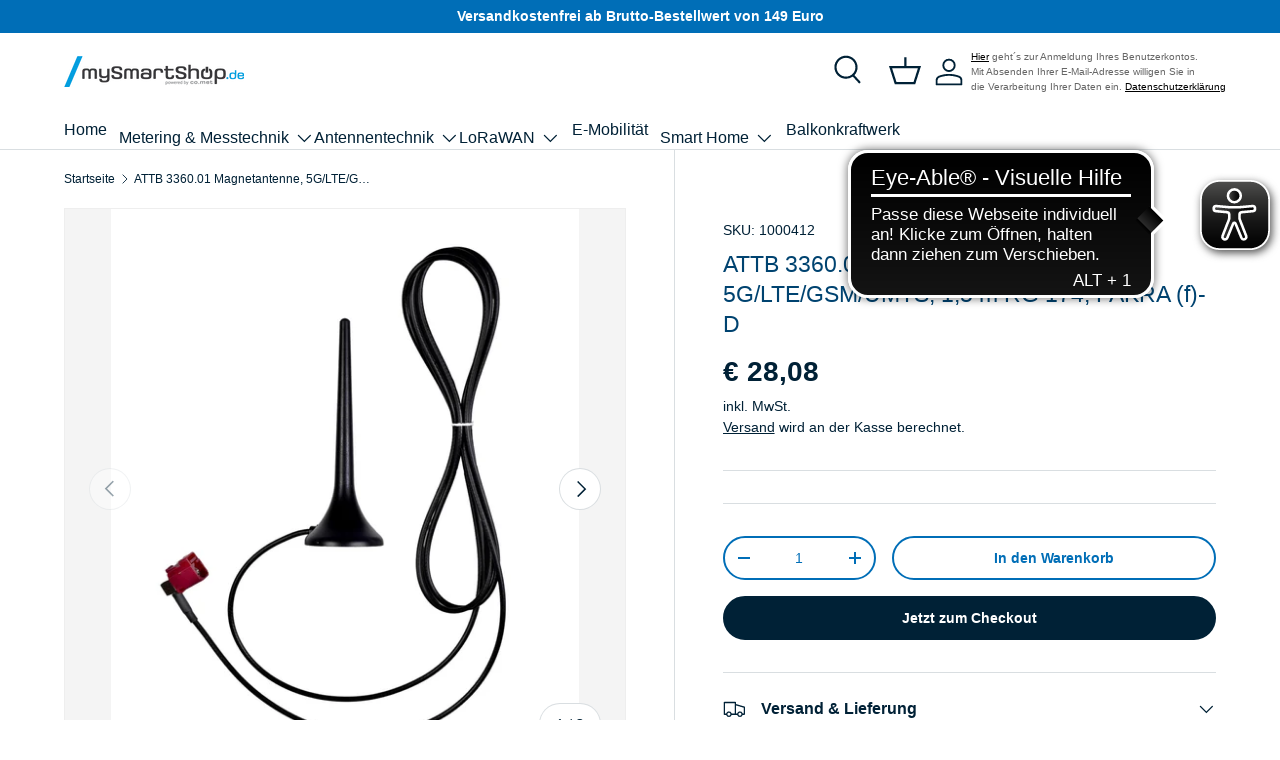

--- FILE ---
content_type: text/javascript
request_url: https://eu1-config.doofinder.com/2.x/405942a7-c4ee-4871-a69e-bda689d2e0b7.js
body_size: 760
content:
(function (l, a, y, e, r, s, _) {
  l['DoofinderAppsObject'] = r; l[r] = l[r] || function () { (l[r].q = l[r].q || []).push(arguments) };
  s = a.createElement(y); s.async = 1; s.src = e; _ = a.getElementsByTagName(y)[0]; _.parentNode.insertBefore(s, _)
})(window, document, 'script', 'https://cdn.doofinder.com/apps/loader/2.x/loader.min.js', 'doofinderApp');

doofinderApp("config", "store", "405942a7-c4ee-4871-a69e-bda689d2e0b7")
doofinderApp("config", "zone", "eu1")

doofinderApp("config", "settings",
[{"vsn":"1.0","apps":[{"name":"layer","type":"search","options":{"trigger":"input[name='q'], #SearchInput, input[name='search_query'], input[id^='search_query'], header .header__search details summary, header button.site-header__search-toggle","zone":"eu1","url_hash":null},"overrides":{"autoload":{"mobile":null,"desktop":null},"layout":"Fullscreen","custom_css":{"mobile":[""],"desktop":[""]},"custom_properties":{"mobile":["--df-accent-primary: #006eb7;\n--df-accent-primary-hover: #005F9E;\n--df-accent-primary-active: #004F84;"],"desktop":["--df-accent-primary: #006eb7;\n--df-accent-primary-hover: #005F9E;\n--df-accent-primary-active: #004F84;"]},"search_query_retention":true}}],"settings":{"defaults":{"currency":"EUR","language":"de","hashid":"3d0fd2633eeadd648faa7f51f23ad948"},"account_code":"75dd548015d5e9cfa1537ce5acb47c","search_engines":{"de":{"EUR":"3d0fd2633eeadd648faa7f51f23ad948"},"en":{"EUR":"cbac834f56444f6cf3ee97242fcd1b9f"}},"checkout_css_selector":null,"checkout_summary_urls":[],"checkout_confirmation_urls":[{"value":"/thank_you","match_type":"regex"},{"value":"/thank-you","match_type":"regex"}],"sales_api_integration":true,"require_cookies_consent":false,"page_type_mappings":[{"id":34473,"type":"home","match_conditions":[]},{"id":85008,"type":"product_pages","match_conditions":[]},{"id":135543,"type":"category_pages","match_conditions":[]},{"id":186078,"type":"shopping_cart","match_conditions":[]}],"register_visits":true,"register_checkouts":false,"ga4_integration":true,"integrations_list":[],"platform_integration_type":"shopify","user_history_enabled":false}}])

--- FILE ---
content_type: application/javascript
request_url: https://cdn.eye-able.com/configs/mysmartshop.de.js
body_size: 175
content:
var eyeAble_pluginConfig = {"azureDemoMode":false,"blacklistContrast":".pd-cp-preferences-slider.round, .card__media--circle, .rating.inline-block, .payment-icon","blacklistFontsize":".shopify-section-group-header-group","disableZoom":false,"forceWhiteBackground":"[src=\"//mysmartshop.de/cdn/shop/files/20141124_SS_Logo_MSS.de_Zusatz_4c_final_gr.png?v=1613768157&width=360\"], .pd-floating-icon, [src=\"https://cdn.shopify.com/s/files/1/0435/3399/2089/files/20141124_SS_Logo_MSS.de_Zusatz_4c_final_gr.png?v=1599487073\"], .main-menu__toggle","license":{"mysmartshop.de":"87d7f6a71ff49279lyqtofdk:"},"mainIconAlt":2,"maxMagnification":9,"precisePosition":true,"topPosition":"25%"}